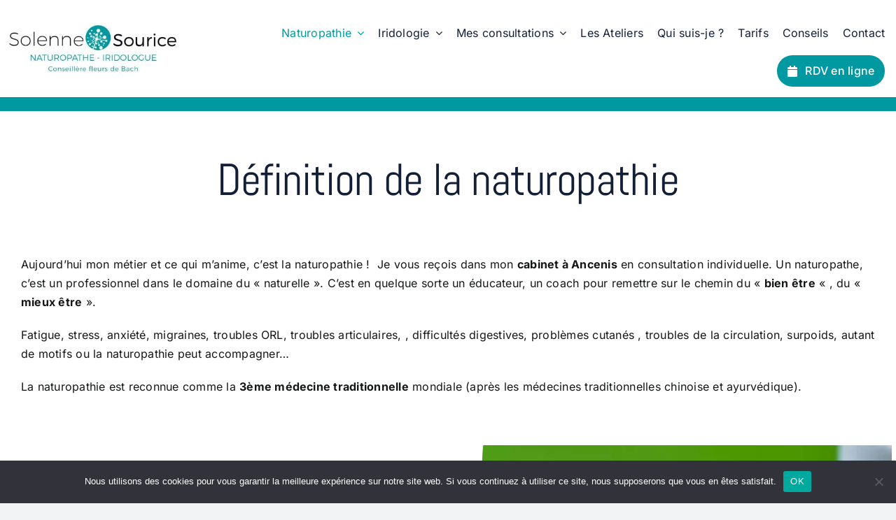

--- FILE ---
content_type: image/svg+xml
request_url: https://www.solennsourice-naturopathe.com/wp-content/uploads/2022/05/courbe-gauche-photo-blanche-V2.svg
body_size: 6
content:
<?xml version="1.0" encoding="utf-8"?>
<!-- Generator: Adobe Illustrator 25.0.0, SVG Export Plug-In . SVG Version: 6.00 Build 0)  -->
<svg version="1.1" id="Calque_1" xmlns="http://www.w3.org/2000/svg" xmlns:xlink="http://www.w3.org/1999/xlink" x="0px" y="0px"
	 viewBox="0 0 485 838" style="enable-background:new 0 0 485 838;" xml:space="preserve">
<style type="text/css">
	.st0{fill:#FFFFFF;}
</style>
<g>
	<path class="st0" d="M485,843c-127.9-9.9-243.5-110.9-270.3-236.4c-10.2-47.6-8.7-96.8-13.7-145.1c-8.7-83.3-37.4-164.5-82.9-234.8
		c0,0-33-43.2-42.8-66.1C36.5,69.8,49.6-5,49.6-5L-89.1-4.5l0,847.5L485,843z"/>
</g>
</svg>
